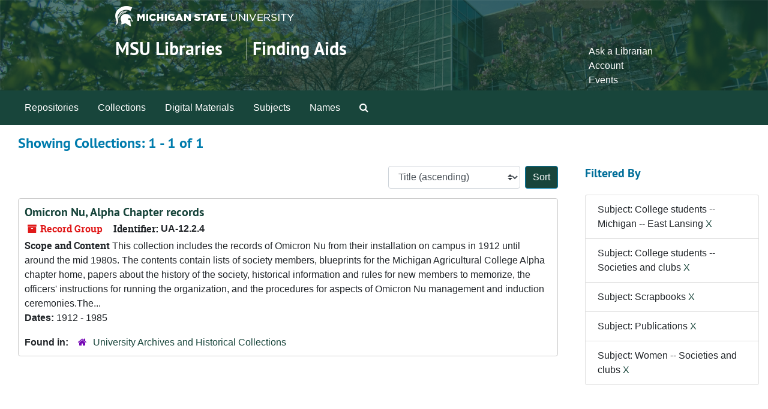

--- FILE ---
content_type: text/html;charset=utf-8
request_url: https://findingaids.lib.msu.edu/repositories/resources?q%5B%5D=%2A&op%5B%5D=&field%5B%5D=title&from_year%5B%5D=&to_year%5B%5D=&limit=resource&filter_fields%5B%5D=subjects&filter_values%5B%5D=College+students+--+Michigan+--+East+Lansing&filter_fields%5B%5D=subjects&filter_values%5B%5D=College+students+--+Societies+and+clubs&filter_fields%5B%5D=subjects&filter_values%5B%5D=Scrapbooks&filter_fields%5B%5D=subjects&filter_values%5B%5D=Publications&filter_fields%5B%5D=subjects&filter_values%5B%5D=Women+--+Societies+and+clubs&sort=title_sort%20asc
body_size: 14603
content:
<!DOCTYPE html>
<html lang="en">
<head>
	<meta charset="utf-8"/>
	<meta http-equiv="X-UA-Compatible" content="IE=edge"/>
	<meta name="viewport" content="width=device-width, initial-scale=1">
	<link rel="icon" type="image/png" href="/favicon-AS.png">
<link rel="icon" type="image/svg+xml" href="/favicon-AS.svg">

	<title>Collections | Archives and Manuscripts</title>
	<meta name="csrf-param" content="authenticity_token" />
<meta name="csrf-token" content="qcZrAOZaMXfLTjsl7XIulSs5pQ3MnuXmDHKGvF1K2X8ZFG4Slu2BkCVC/rMUzNm4terfRAT4JPw4DTM4YnqOeQ==" />

		<meta name="referrer" content="origin-when-cross-origin" />

	<script>
	 var APP_PATH = '/';
	 var SHOW_IDENTIFIERS_IN_TREE = false;
	</script>

	<link rel="stylesheet" media="all" href="/assets/application-65346ce1b9e1d0663e2a055e0b2dddffb06b41c1d5cd4827bdc373d3b59295a6.css" />
	<script src="/assets/application-589dd4e86c691634ac2aec1683b4c758133e463261a6795a9e45d0f75b93fad7.js"></script>

	

		<!-- Begin plugin layout -->
		<!-- added to head -->
<meta name=“google-site-verification” content=“-TZFRPaO4s6WjV5gW_vTYc1kd_atqf17s6NcolIIKX4" />

		<!-- End plugin layout -->
		<!-- Begin plugin layout -->
		
		<!-- End plugin layout -->
		<!-- Begin plugin layout -->
		
		<!-- End plugin layout -->

<!-- HTML5 shim and Respond.js for IE8 support of HTML5 elements and media queries -->
<!-- WARNING: Respond.js doesn't work if you view the page via file:// -->
<!--[if lt IE 9]>
	<script src="https://oss.maxcdn.com/html5shiv/3.7.3/html5shiv.min.js"></script>
	<script src="https://oss.maxcdn.com/respond/1.4.2/respond.min.js"></script>
<![endif]-->
</head>

<body class="min-h-screen d-flex flex-column">

		<!-- Begin plugin layout -->
		
		<!-- End plugin layout -->
		<!-- Begin plugin layout -->
		
		<!-- End plugin layout -->
		<!-- Begin plugin layout -->
		
		<!-- End plugin layout -->

	<div class="skipnav">
  <a class="sr-only sr-only-focusable" href="#maincontent">Skip to main content</a>
        <a class="sr-only sr-only-focusable" href="#searchresults">Skip to search results</a>
</div>


	<div class="container-fluid no-pad">
		<link rel="stylesheet" media="screen" href="/assets/msul_custom.css" />
<header>
<div class="container branding">
	<div class =  "msu-header-background">
		<div class = "msu-header">
			 <div class = "msu-branding-header-logo">
				<a href="http://www.msu.edu"><img src="/assets/images/masthead-helmet-white.png" /></a>
			 </div>
			 
			 <div class =  "headerSection">
			 	<div class="site-name-slogan">        
			                <h1 class="site-name"><a href="http://www.lib.msu.edu" title="Home">MSU Libraries</a></h1>
			                <h2 class="site-slogan"><a href="/">Finding Aids</a></h2>
			      </div>
			 	<div class="toplinks">
			 		
					<ul>
						<li><a href="http://www.lib.msu.edu/contact/askalib" rel="nofollow">Ask a Librarian</a></li>
						<li><a href="http://www.lib.msu.edu/general/account" id="AccountLink" rel="nofollow">Account</a></li>
						<li><a href="http://www.lib.msu.edu/general/events" rel="nofollow">Events</a></li>
					</ul>
				</div>
			</div>
		</div>
	</div>
</div>
</header>

		<section id="navigation">
  <nav class="navbar navbar-expand-lg navbar-light navbar-default bg-light p-0" aria-label="top-level navigation">
      <button type="button" class="navbar-toggler m-2 ml-auto" data-toggle="collapse" data-target="#collapsemenu" aria-expanded="false">
        <div class="container">
          <span class="sr-only">Navigation menu for smaller devices</span>
          <span class="navbar-toggler-icon"></span>
        </div>
      </button>
      <div class="collapse navbar-collapse top-bar pl-4" id="collapsemenu">
        <ul class="navbar-nav mr-auto">
            <li class="nav-item p-2">
              <a class="nav-link" href="/repositories">Repositories</a>
            </li>
            <li class="nav-item p-2">
              <a class="nav-link" href="/repositories/resources">Collections</a>
            </li>
            <li class="nav-item p-2">
              <a class="nav-link" href="/objects?limit=digital_object">Digital Materials</a>
            </li>
            <li class="nav-item p-2">
              <a class="nav-link" href="/subjects">Subjects</a>
            </li>
            <li class="nav-item p-2">
              <a class="nav-link" href="/agents">Names</a>
            </li>
            <li class="nav-item p-2"><a class="nav-link" href="/search?reset=true" title="Search The Archives">
                <span class="fa fa-search" aria-hidden="true"></span>
                <span class="sr-only">Search The Archives</span>
              </a>
            </li>
        </ul>
      </div>
  </nav>
</section>

	</div>

	<section id="content" class="container-fluid mt-2 pt-2 flex-grow-1">
		<a name="maincontent" id="maincontent"></a>
		
		<div class="row">
  <div class="col-sm-12">
     



  <h2>Showing Collections: 1 - 1 of 1</h2>
  </div>
</div>

<div class="row">
  <div class="col-sm-9">
    <a name="main" title="Main Content"></a>
    <div class="row my-3">
      <div class="w-100 px-bs d-flex flex-wrap justify-content-end gap-2">
        <div>
          


<div class="sorter d-flex align-items-center justify-content-end">
 <form class="form-horizontal d-flex align-items-center justify-content-end" action="/repositories/resources?q[]=%2A&amp;op[]=&amp;field[]=title&amp;from_year[]=&amp;to_year[]=&amp;limit=resource" accept-charset="UTF-8" method="get"><input name="utf8" type="hidden" value="&#x2713;" autocomplete="off" />
     <input type="hidden" name="q[]" id="q_0" value="*" autocomplete="off" />
  <input type="hidden" name="op[]" id="op_0" value="" autocomplete="off" />
  <input type="hidden" name="field[]" id="field_0" value="title" autocomplete="off" />
  <input type="hidden" name="from_year[]" id="from_year_0" value="" autocomplete="off" />
  <input type="hidden" name="to_year[]" id="to_year_0" value="" autocomplete="off" />
  <input type="hidden" name="limit" id="limit" value="resource" autocomplete="off" />
  <input type="hidden" name="filter_fields[]" id="filter_fields_0" value="subjects" autocomplete="off" />
  <input type="hidden" name="filter_fields[]" id="filter_fields_1" value="subjects" autocomplete="off" />
  <input type="hidden" name="filter_fields[]" id="filter_fields_2" value="subjects" autocomplete="off" />
  <input type="hidden" name="filter_fields[]" id="filter_fields_3" value="subjects" autocomplete="off" />
  <input type="hidden" name="filter_fields[]" id="filter_fields_4" value="subjects" autocomplete="off" />
  <input type="hidden" name="filter_values[]" id="filter_values_0" value="College students -- Michigan -- East Lansing" autocomplete="off" />
  <input type="hidden" name="filter_values[]" id="filter_values_1" value="College students -- Societies and clubs" autocomplete="off" />
  <input type="hidden" name="filter_values[]" id="filter_values_2" value="Scrapbooks" autocomplete="off" />
  <input type="hidden" name="filter_values[]" id="filter_values_3" value="Publications" autocomplete="off" />
  <input type="hidden" name="filter_values[]" id="filter_values_4" value="Women -- Societies and clubs" autocomplete="off" />
  <input type="hidden" name="action" id="action" value="index" autocomplete="off" />

   <label class="sr-only" for="sort">Sort by:</label>
   <select name="sort" id="sort" class="custom-select"><option value="">Relevance</option>
<option selected="selected" value="title_sort asc">Title (ascending)</option>
<option value="title_sort desc">Title (descending)</option>
<option value="year_sort asc">Year (ascending)</option>
<option value="year_sort desc">Year (descending)</option>
<option value="identifier asc">Identifier (ascending)</option>
<option value="identifier desc">Identifier (descending)</option></select>
   <input type="submit" name="commit" value="Sort" class="btn btn-primary ml-2" data-disable-with="Sort" />
</form></div>

        </div>
      </div>
    </div>
    <div class="row search-results"><div class="col-sm-12">

    <a name="searchresults" id="searchresults"></a>

         <div class="recordrow" style="clear:both" data-uri="/repositories/2/resources/2222">
    

<h3>
    <a class="record-title" href="/repositories/2/resources/2222">
      Omicron Nu, Alpha Chapter records
    </a>
</h3>


<div class="badge-and-identifier">
  <div class="record-type-badge resource">
    <i class="fa fa-archive"></i>&#160;Record Group 
  </div>
    <div class="identifier">
      <span class="id-label">Identifier:</span>&#160;<span class="component">UA-12.2.4</span>
    </div>
</div>

    <div class="recordsummary" style="clear:both">

    <div class="abstract single_note">
      <span class='inline-label'>Scope and Content</span>
        This collection includes the records of Omicron Nu from their installation on campus in 1912 until around the mid 1980s. The contents contain lists of society members, blueprints for the Michigan Agricultural College Alpha chapter home, papers about the history of the society, historical information and rules for new members to memorize, the officers' instructions for running the organization, and the procedures for aspects of Omicron Nu management and induction ceremonies.The...
    </div>

    <div class="dates">
        <strong>Dates: </strong>
      1912 - 1985
    </div>

  <div class="staff-hidden d-none">
  </div>

    

  <div class="result_context">
      <strong>Found in: </strong>
<span class="repo_name">
  <span class='record-type-badge repository' aria-hidden='true'>       <i class='fa fa-home'></i>     </span>
  <a href="/repositories/2">University Archives and Historical Collections</a>
</span>

  </div>




</div>



   </div>

    </div></div>
    <div class="row mt-2"><div class="col-sm-12">
    
    </div></div>
  </div>
  <div id="filter-sidebar" class="col-sm-3">
    <a name="filter" title="Filter Results"></a>
    
<div class="filters my-3">
    <h3>Filtered By </h3>
       <ul class='p-0 mt-4 mb-5'>
      <li class="list-group-item"><span class="filter">Subject: College students -- Michigan -- East Lansing
        <a href="/repositories/resources?q[]=%2A&amp;op[]=&amp;field[]=title&amp;from_year[]=&amp;to_year[]=&amp;limit=resource&amp;filter_fields[]=subjects&amp;filter_values[]=College+students+--+Societies+and+clubs&amp;filter_fields[]=subjects&amp;filter_values[]=Scrapbooks&amp;filter_fields[]=subjects&amp;filter_values[]=Publications&amp;filter_fields[]=subjects&amp;filter_values[]=Women+--+Societies+and+clubs&amp;sort=title_sort asc"
          title="Remove this filter " class="delete_filter">X</a>
      </li>
      <li class="list-group-item"><span class="filter">Subject: College students -- Societies and clubs
        <a href="/repositories/resources?q[]=%2A&amp;op[]=&amp;field[]=title&amp;from_year[]=&amp;to_year[]=&amp;limit=resource&amp;filter_fields[]=subjects&amp;filter_values[]=College+students+--+Michigan+--+East+Lansing&amp;filter_fields[]=subjects&amp;filter_values[]=Scrapbooks&amp;filter_fields[]=subjects&amp;filter_values[]=Publications&amp;filter_fields[]=subjects&amp;filter_values[]=Women+--+Societies+and+clubs&amp;sort=title_sort asc"
          title="Remove this filter " class="delete_filter">X</a>
      </li>
      <li class="list-group-item"><span class="filter">Subject: Scrapbooks
        <a href="/repositories/resources?q[]=%2A&amp;op[]=&amp;field[]=title&amp;from_year[]=&amp;to_year[]=&amp;limit=resource&amp;filter_fields[]=subjects&amp;filter_values[]=College+students+--+Michigan+--+East+Lansing&amp;filter_fields[]=subjects&amp;filter_values[]=College+students+--+Societies+and+clubs&amp;filter_fields[]=subjects&amp;filter_values[]=Publications&amp;filter_fields[]=subjects&amp;filter_values[]=Women+--+Societies+and+clubs&amp;sort=title_sort asc"
          title="Remove this filter " class="delete_filter">X</a>
      </li>
      <li class="list-group-item"><span class="filter">Subject: Publications
        <a href="/repositories/resources?q[]=%2A&amp;op[]=&amp;field[]=title&amp;from_year[]=&amp;to_year[]=&amp;limit=resource&amp;filter_fields[]=subjects&amp;filter_values[]=College+students+--+Michigan+--+East+Lansing&amp;filter_fields[]=subjects&amp;filter_values[]=College+students+--+Societies+and+clubs&amp;filter_fields[]=subjects&amp;filter_values[]=Scrapbooks&amp;filter_fields[]=subjects&amp;filter_values[]=Women+--+Societies+and+clubs&amp;sort=title_sort asc"
          title="Remove this filter " class="delete_filter">X</a>
      </li>
      <li class="list-group-item"><span class="filter">Subject: Women -- Societies and clubs
        <a href="/repositories/resources?q[]=%2A&amp;op[]=&amp;field[]=title&amp;from_year[]=&amp;to_year[]=&amp;limit=resource&amp;filter_fields[]=subjects&amp;filter_values[]=College+students+--+Michigan+--+East+Lansing&amp;filter_fields[]=subjects&amp;filter_values[]=College+students+--+Societies+and+clubs&amp;filter_fields[]=subjects&amp;filter_values[]=Scrapbooks&amp;filter_fields[]=subjects&amp;filter_values[]=Publications&amp;sort=title_sort asc"
          title="Remove this filter " class="delete_filter">X</a>
      </li>
 </ul>
</div>



  </div>

</div>

	</section>

	<footer>
<div class="msu_footer_wrapper container footer">
	<div class="msu-footer-lists" id="footer_lists">
		<div class="msu-footer-section1">
			<ul class="msu_footer_unit_info">
				
				<li><a href="http://www.lib.msu.edu/contact" rel="nofollow">Contact Information</a></li>
				<li><a href="http://www.lib.msu.edu/atoz" rel="nofollow">Site A to Z</a></li>
				<li><a href="http://www.lib.msu.edu/about/privacystmt/" rel="nofollow">Privacy Statement</a></li>
				<li><a href="http://www.lib.msu.edu/general/site-accessibility/" rel="nofollow">Site Accessibility</a></li>
			</ul>
		</div>
	
		<div class="msu-footer-section2">
			<ul class="msu_footer">
				<li>Call MSU: <strong><span class="msu_footer_green">(517) 355-1855</span></strong></li>
				<li>Visit: <strong><a href="http://msu.edu" rel="nofollow"><span class="msu_footer_green">msu.edu</span></a></strong></li>
				<li><a href="http://oie.msu.edu/" rel="nofollow"><span class="msu_footer_green">Nondiscrimination (OIE)</span></a></li>
			</ul>
		</div>
	
		<div class="msu-footer-section3">
			<ul class="copyright msu_footer">
				<li><strong>SPARTANS WILL.</strong></li>
				<li>© Michigan State University Board of Trustees</li>
			</ul>
		</div>
	</div>
	
	<div class="msu_footer_wordmark">
		<a href="http://www.msu.edu"><img src="/assets/images/msu-wordmark-white-221x47.png" /></a>
	
</div>
</footer>



</body>
</html>
